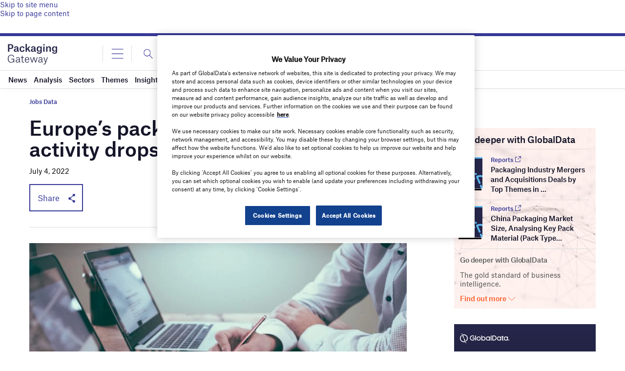

--- FILE ---
content_type: text/html; charset=utf-8
request_url: https://www.google.com/recaptcha/api2/anchor?ar=1&k=6LcqBjQUAAAAAOm0OoVcGhdeuwRaYeG44rfzGqtv&co=aHR0cHM6Ly93d3cucGFja2FnaW5nLWdhdGV3YXkuY29tOjQ0Mw..&hl=en&v=PoyoqOPhxBO7pBk68S4YbpHZ&size=normal&anchor-ms=20000&execute-ms=30000&cb=pkqy5yb6k5t
body_size: 49187
content:
<!DOCTYPE HTML><html dir="ltr" lang="en"><head><meta http-equiv="Content-Type" content="text/html; charset=UTF-8">
<meta http-equiv="X-UA-Compatible" content="IE=edge">
<title>reCAPTCHA</title>
<style type="text/css">
/* cyrillic-ext */
@font-face {
  font-family: 'Roboto';
  font-style: normal;
  font-weight: 400;
  font-stretch: 100%;
  src: url(//fonts.gstatic.com/s/roboto/v48/KFO7CnqEu92Fr1ME7kSn66aGLdTylUAMa3GUBHMdazTgWw.woff2) format('woff2');
  unicode-range: U+0460-052F, U+1C80-1C8A, U+20B4, U+2DE0-2DFF, U+A640-A69F, U+FE2E-FE2F;
}
/* cyrillic */
@font-face {
  font-family: 'Roboto';
  font-style: normal;
  font-weight: 400;
  font-stretch: 100%;
  src: url(//fonts.gstatic.com/s/roboto/v48/KFO7CnqEu92Fr1ME7kSn66aGLdTylUAMa3iUBHMdazTgWw.woff2) format('woff2');
  unicode-range: U+0301, U+0400-045F, U+0490-0491, U+04B0-04B1, U+2116;
}
/* greek-ext */
@font-face {
  font-family: 'Roboto';
  font-style: normal;
  font-weight: 400;
  font-stretch: 100%;
  src: url(//fonts.gstatic.com/s/roboto/v48/KFO7CnqEu92Fr1ME7kSn66aGLdTylUAMa3CUBHMdazTgWw.woff2) format('woff2');
  unicode-range: U+1F00-1FFF;
}
/* greek */
@font-face {
  font-family: 'Roboto';
  font-style: normal;
  font-weight: 400;
  font-stretch: 100%;
  src: url(//fonts.gstatic.com/s/roboto/v48/KFO7CnqEu92Fr1ME7kSn66aGLdTylUAMa3-UBHMdazTgWw.woff2) format('woff2');
  unicode-range: U+0370-0377, U+037A-037F, U+0384-038A, U+038C, U+038E-03A1, U+03A3-03FF;
}
/* math */
@font-face {
  font-family: 'Roboto';
  font-style: normal;
  font-weight: 400;
  font-stretch: 100%;
  src: url(//fonts.gstatic.com/s/roboto/v48/KFO7CnqEu92Fr1ME7kSn66aGLdTylUAMawCUBHMdazTgWw.woff2) format('woff2');
  unicode-range: U+0302-0303, U+0305, U+0307-0308, U+0310, U+0312, U+0315, U+031A, U+0326-0327, U+032C, U+032F-0330, U+0332-0333, U+0338, U+033A, U+0346, U+034D, U+0391-03A1, U+03A3-03A9, U+03B1-03C9, U+03D1, U+03D5-03D6, U+03F0-03F1, U+03F4-03F5, U+2016-2017, U+2034-2038, U+203C, U+2040, U+2043, U+2047, U+2050, U+2057, U+205F, U+2070-2071, U+2074-208E, U+2090-209C, U+20D0-20DC, U+20E1, U+20E5-20EF, U+2100-2112, U+2114-2115, U+2117-2121, U+2123-214F, U+2190, U+2192, U+2194-21AE, U+21B0-21E5, U+21F1-21F2, U+21F4-2211, U+2213-2214, U+2216-22FF, U+2308-230B, U+2310, U+2319, U+231C-2321, U+2336-237A, U+237C, U+2395, U+239B-23B7, U+23D0, U+23DC-23E1, U+2474-2475, U+25AF, U+25B3, U+25B7, U+25BD, U+25C1, U+25CA, U+25CC, U+25FB, U+266D-266F, U+27C0-27FF, U+2900-2AFF, U+2B0E-2B11, U+2B30-2B4C, U+2BFE, U+3030, U+FF5B, U+FF5D, U+1D400-1D7FF, U+1EE00-1EEFF;
}
/* symbols */
@font-face {
  font-family: 'Roboto';
  font-style: normal;
  font-weight: 400;
  font-stretch: 100%;
  src: url(//fonts.gstatic.com/s/roboto/v48/KFO7CnqEu92Fr1ME7kSn66aGLdTylUAMaxKUBHMdazTgWw.woff2) format('woff2');
  unicode-range: U+0001-000C, U+000E-001F, U+007F-009F, U+20DD-20E0, U+20E2-20E4, U+2150-218F, U+2190, U+2192, U+2194-2199, U+21AF, U+21E6-21F0, U+21F3, U+2218-2219, U+2299, U+22C4-22C6, U+2300-243F, U+2440-244A, U+2460-24FF, U+25A0-27BF, U+2800-28FF, U+2921-2922, U+2981, U+29BF, U+29EB, U+2B00-2BFF, U+4DC0-4DFF, U+FFF9-FFFB, U+10140-1018E, U+10190-1019C, U+101A0, U+101D0-101FD, U+102E0-102FB, U+10E60-10E7E, U+1D2C0-1D2D3, U+1D2E0-1D37F, U+1F000-1F0FF, U+1F100-1F1AD, U+1F1E6-1F1FF, U+1F30D-1F30F, U+1F315, U+1F31C, U+1F31E, U+1F320-1F32C, U+1F336, U+1F378, U+1F37D, U+1F382, U+1F393-1F39F, U+1F3A7-1F3A8, U+1F3AC-1F3AF, U+1F3C2, U+1F3C4-1F3C6, U+1F3CA-1F3CE, U+1F3D4-1F3E0, U+1F3ED, U+1F3F1-1F3F3, U+1F3F5-1F3F7, U+1F408, U+1F415, U+1F41F, U+1F426, U+1F43F, U+1F441-1F442, U+1F444, U+1F446-1F449, U+1F44C-1F44E, U+1F453, U+1F46A, U+1F47D, U+1F4A3, U+1F4B0, U+1F4B3, U+1F4B9, U+1F4BB, U+1F4BF, U+1F4C8-1F4CB, U+1F4D6, U+1F4DA, U+1F4DF, U+1F4E3-1F4E6, U+1F4EA-1F4ED, U+1F4F7, U+1F4F9-1F4FB, U+1F4FD-1F4FE, U+1F503, U+1F507-1F50B, U+1F50D, U+1F512-1F513, U+1F53E-1F54A, U+1F54F-1F5FA, U+1F610, U+1F650-1F67F, U+1F687, U+1F68D, U+1F691, U+1F694, U+1F698, U+1F6AD, U+1F6B2, U+1F6B9-1F6BA, U+1F6BC, U+1F6C6-1F6CF, U+1F6D3-1F6D7, U+1F6E0-1F6EA, U+1F6F0-1F6F3, U+1F6F7-1F6FC, U+1F700-1F7FF, U+1F800-1F80B, U+1F810-1F847, U+1F850-1F859, U+1F860-1F887, U+1F890-1F8AD, U+1F8B0-1F8BB, U+1F8C0-1F8C1, U+1F900-1F90B, U+1F93B, U+1F946, U+1F984, U+1F996, U+1F9E9, U+1FA00-1FA6F, U+1FA70-1FA7C, U+1FA80-1FA89, U+1FA8F-1FAC6, U+1FACE-1FADC, U+1FADF-1FAE9, U+1FAF0-1FAF8, U+1FB00-1FBFF;
}
/* vietnamese */
@font-face {
  font-family: 'Roboto';
  font-style: normal;
  font-weight: 400;
  font-stretch: 100%;
  src: url(//fonts.gstatic.com/s/roboto/v48/KFO7CnqEu92Fr1ME7kSn66aGLdTylUAMa3OUBHMdazTgWw.woff2) format('woff2');
  unicode-range: U+0102-0103, U+0110-0111, U+0128-0129, U+0168-0169, U+01A0-01A1, U+01AF-01B0, U+0300-0301, U+0303-0304, U+0308-0309, U+0323, U+0329, U+1EA0-1EF9, U+20AB;
}
/* latin-ext */
@font-face {
  font-family: 'Roboto';
  font-style: normal;
  font-weight: 400;
  font-stretch: 100%;
  src: url(//fonts.gstatic.com/s/roboto/v48/KFO7CnqEu92Fr1ME7kSn66aGLdTylUAMa3KUBHMdazTgWw.woff2) format('woff2');
  unicode-range: U+0100-02BA, U+02BD-02C5, U+02C7-02CC, U+02CE-02D7, U+02DD-02FF, U+0304, U+0308, U+0329, U+1D00-1DBF, U+1E00-1E9F, U+1EF2-1EFF, U+2020, U+20A0-20AB, U+20AD-20C0, U+2113, U+2C60-2C7F, U+A720-A7FF;
}
/* latin */
@font-face {
  font-family: 'Roboto';
  font-style: normal;
  font-weight: 400;
  font-stretch: 100%;
  src: url(//fonts.gstatic.com/s/roboto/v48/KFO7CnqEu92Fr1ME7kSn66aGLdTylUAMa3yUBHMdazQ.woff2) format('woff2');
  unicode-range: U+0000-00FF, U+0131, U+0152-0153, U+02BB-02BC, U+02C6, U+02DA, U+02DC, U+0304, U+0308, U+0329, U+2000-206F, U+20AC, U+2122, U+2191, U+2193, U+2212, U+2215, U+FEFF, U+FFFD;
}
/* cyrillic-ext */
@font-face {
  font-family: 'Roboto';
  font-style: normal;
  font-weight: 500;
  font-stretch: 100%;
  src: url(//fonts.gstatic.com/s/roboto/v48/KFO7CnqEu92Fr1ME7kSn66aGLdTylUAMa3GUBHMdazTgWw.woff2) format('woff2');
  unicode-range: U+0460-052F, U+1C80-1C8A, U+20B4, U+2DE0-2DFF, U+A640-A69F, U+FE2E-FE2F;
}
/* cyrillic */
@font-face {
  font-family: 'Roboto';
  font-style: normal;
  font-weight: 500;
  font-stretch: 100%;
  src: url(//fonts.gstatic.com/s/roboto/v48/KFO7CnqEu92Fr1ME7kSn66aGLdTylUAMa3iUBHMdazTgWw.woff2) format('woff2');
  unicode-range: U+0301, U+0400-045F, U+0490-0491, U+04B0-04B1, U+2116;
}
/* greek-ext */
@font-face {
  font-family: 'Roboto';
  font-style: normal;
  font-weight: 500;
  font-stretch: 100%;
  src: url(//fonts.gstatic.com/s/roboto/v48/KFO7CnqEu92Fr1ME7kSn66aGLdTylUAMa3CUBHMdazTgWw.woff2) format('woff2');
  unicode-range: U+1F00-1FFF;
}
/* greek */
@font-face {
  font-family: 'Roboto';
  font-style: normal;
  font-weight: 500;
  font-stretch: 100%;
  src: url(//fonts.gstatic.com/s/roboto/v48/KFO7CnqEu92Fr1ME7kSn66aGLdTylUAMa3-UBHMdazTgWw.woff2) format('woff2');
  unicode-range: U+0370-0377, U+037A-037F, U+0384-038A, U+038C, U+038E-03A1, U+03A3-03FF;
}
/* math */
@font-face {
  font-family: 'Roboto';
  font-style: normal;
  font-weight: 500;
  font-stretch: 100%;
  src: url(//fonts.gstatic.com/s/roboto/v48/KFO7CnqEu92Fr1ME7kSn66aGLdTylUAMawCUBHMdazTgWw.woff2) format('woff2');
  unicode-range: U+0302-0303, U+0305, U+0307-0308, U+0310, U+0312, U+0315, U+031A, U+0326-0327, U+032C, U+032F-0330, U+0332-0333, U+0338, U+033A, U+0346, U+034D, U+0391-03A1, U+03A3-03A9, U+03B1-03C9, U+03D1, U+03D5-03D6, U+03F0-03F1, U+03F4-03F5, U+2016-2017, U+2034-2038, U+203C, U+2040, U+2043, U+2047, U+2050, U+2057, U+205F, U+2070-2071, U+2074-208E, U+2090-209C, U+20D0-20DC, U+20E1, U+20E5-20EF, U+2100-2112, U+2114-2115, U+2117-2121, U+2123-214F, U+2190, U+2192, U+2194-21AE, U+21B0-21E5, U+21F1-21F2, U+21F4-2211, U+2213-2214, U+2216-22FF, U+2308-230B, U+2310, U+2319, U+231C-2321, U+2336-237A, U+237C, U+2395, U+239B-23B7, U+23D0, U+23DC-23E1, U+2474-2475, U+25AF, U+25B3, U+25B7, U+25BD, U+25C1, U+25CA, U+25CC, U+25FB, U+266D-266F, U+27C0-27FF, U+2900-2AFF, U+2B0E-2B11, U+2B30-2B4C, U+2BFE, U+3030, U+FF5B, U+FF5D, U+1D400-1D7FF, U+1EE00-1EEFF;
}
/* symbols */
@font-face {
  font-family: 'Roboto';
  font-style: normal;
  font-weight: 500;
  font-stretch: 100%;
  src: url(//fonts.gstatic.com/s/roboto/v48/KFO7CnqEu92Fr1ME7kSn66aGLdTylUAMaxKUBHMdazTgWw.woff2) format('woff2');
  unicode-range: U+0001-000C, U+000E-001F, U+007F-009F, U+20DD-20E0, U+20E2-20E4, U+2150-218F, U+2190, U+2192, U+2194-2199, U+21AF, U+21E6-21F0, U+21F3, U+2218-2219, U+2299, U+22C4-22C6, U+2300-243F, U+2440-244A, U+2460-24FF, U+25A0-27BF, U+2800-28FF, U+2921-2922, U+2981, U+29BF, U+29EB, U+2B00-2BFF, U+4DC0-4DFF, U+FFF9-FFFB, U+10140-1018E, U+10190-1019C, U+101A0, U+101D0-101FD, U+102E0-102FB, U+10E60-10E7E, U+1D2C0-1D2D3, U+1D2E0-1D37F, U+1F000-1F0FF, U+1F100-1F1AD, U+1F1E6-1F1FF, U+1F30D-1F30F, U+1F315, U+1F31C, U+1F31E, U+1F320-1F32C, U+1F336, U+1F378, U+1F37D, U+1F382, U+1F393-1F39F, U+1F3A7-1F3A8, U+1F3AC-1F3AF, U+1F3C2, U+1F3C4-1F3C6, U+1F3CA-1F3CE, U+1F3D4-1F3E0, U+1F3ED, U+1F3F1-1F3F3, U+1F3F5-1F3F7, U+1F408, U+1F415, U+1F41F, U+1F426, U+1F43F, U+1F441-1F442, U+1F444, U+1F446-1F449, U+1F44C-1F44E, U+1F453, U+1F46A, U+1F47D, U+1F4A3, U+1F4B0, U+1F4B3, U+1F4B9, U+1F4BB, U+1F4BF, U+1F4C8-1F4CB, U+1F4D6, U+1F4DA, U+1F4DF, U+1F4E3-1F4E6, U+1F4EA-1F4ED, U+1F4F7, U+1F4F9-1F4FB, U+1F4FD-1F4FE, U+1F503, U+1F507-1F50B, U+1F50D, U+1F512-1F513, U+1F53E-1F54A, U+1F54F-1F5FA, U+1F610, U+1F650-1F67F, U+1F687, U+1F68D, U+1F691, U+1F694, U+1F698, U+1F6AD, U+1F6B2, U+1F6B9-1F6BA, U+1F6BC, U+1F6C6-1F6CF, U+1F6D3-1F6D7, U+1F6E0-1F6EA, U+1F6F0-1F6F3, U+1F6F7-1F6FC, U+1F700-1F7FF, U+1F800-1F80B, U+1F810-1F847, U+1F850-1F859, U+1F860-1F887, U+1F890-1F8AD, U+1F8B0-1F8BB, U+1F8C0-1F8C1, U+1F900-1F90B, U+1F93B, U+1F946, U+1F984, U+1F996, U+1F9E9, U+1FA00-1FA6F, U+1FA70-1FA7C, U+1FA80-1FA89, U+1FA8F-1FAC6, U+1FACE-1FADC, U+1FADF-1FAE9, U+1FAF0-1FAF8, U+1FB00-1FBFF;
}
/* vietnamese */
@font-face {
  font-family: 'Roboto';
  font-style: normal;
  font-weight: 500;
  font-stretch: 100%;
  src: url(//fonts.gstatic.com/s/roboto/v48/KFO7CnqEu92Fr1ME7kSn66aGLdTylUAMa3OUBHMdazTgWw.woff2) format('woff2');
  unicode-range: U+0102-0103, U+0110-0111, U+0128-0129, U+0168-0169, U+01A0-01A1, U+01AF-01B0, U+0300-0301, U+0303-0304, U+0308-0309, U+0323, U+0329, U+1EA0-1EF9, U+20AB;
}
/* latin-ext */
@font-face {
  font-family: 'Roboto';
  font-style: normal;
  font-weight: 500;
  font-stretch: 100%;
  src: url(//fonts.gstatic.com/s/roboto/v48/KFO7CnqEu92Fr1ME7kSn66aGLdTylUAMa3KUBHMdazTgWw.woff2) format('woff2');
  unicode-range: U+0100-02BA, U+02BD-02C5, U+02C7-02CC, U+02CE-02D7, U+02DD-02FF, U+0304, U+0308, U+0329, U+1D00-1DBF, U+1E00-1E9F, U+1EF2-1EFF, U+2020, U+20A0-20AB, U+20AD-20C0, U+2113, U+2C60-2C7F, U+A720-A7FF;
}
/* latin */
@font-face {
  font-family: 'Roboto';
  font-style: normal;
  font-weight: 500;
  font-stretch: 100%;
  src: url(//fonts.gstatic.com/s/roboto/v48/KFO7CnqEu92Fr1ME7kSn66aGLdTylUAMa3yUBHMdazQ.woff2) format('woff2');
  unicode-range: U+0000-00FF, U+0131, U+0152-0153, U+02BB-02BC, U+02C6, U+02DA, U+02DC, U+0304, U+0308, U+0329, U+2000-206F, U+20AC, U+2122, U+2191, U+2193, U+2212, U+2215, U+FEFF, U+FFFD;
}
/* cyrillic-ext */
@font-face {
  font-family: 'Roboto';
  font-style: normal;
  font-weight: 900;
  font-stretch: 100%;
  src: url(//fonts.gstatic.com/s/roboto/v48/KFO7CnqEu92Fr1ME7kSn66aGLdTylUAMa3GUBHMdazTgWw.woff2) format('woff2');
  unicode-range: U+0460-052F, U+1C80-1C8A, U+20B4, U+2DE0-2DFF, U+A640-A69F, U+FE2E-FE2F;
}
/* cyrillic */
@font-face {
  font-family: 'Roboto';
  font-style: normal;
  font-weight: 900;
  font-stretch: 100%;
  src: url(//fonts.gstatic.com/s/roboto/v48/KFO7CnqEu92Fr1ME7kSn66aGLdTylUAMa3iUBHMdazTgWw.woff2) format('woff2');
  unicode-range: U+0301, U+0400-045F, U+0490-0491, U+04B0-04B1, U+2116;
}
/* greek-ext */
@font-face {
  font-family: 'Roboto';
  font-style: normal;
  font-weight: 900;
  font-stretch: 100%;
  src: url(//fonts.gstatic.com/s/roboto/v48/KFO7CnqEu92Fr1ME7kSn66aGLdTylUAMa3CUBHMdazTgWw.woff2) format('woff2');
  unicode-range: U+1F00-1FFF;
}
/* greek */
@font-face {
  font-family: 'Roboto';
  font-style: normal;
  font-weight: 900;
  font-stretch: 100%;
  src: url(//fonts.gstatic.com/s/roboto/v48/KFO7CnqEu92Fr1ME7kSn66aGLdTylUAMa3-UBHMdazTgWw.woff2) format('woff2');
  unicode-range: U+0370-0377, U+037A-037F, U+0384-038A, U+038C, U+038E-03A1, U+03A3-03FF;
}
/* math */
@font-face {
  font-family: 'Roboto';
  font-style: normal;
  font-weight: 900;
  font-stretch: 100%;
  src: url(//fonts.gstatic.com/s/roboto/v48/KFO7CnqEu92Fr1ME7kSn66aGLdTylUAMawCUBHMdazTgWw.woff2) format('woff2');
  unicode-range: U+0302-0303, U+0305, U+0307-0308, U+0310, U+0312, U+0315, U+031A, U+0326-0327, U+032C, U+032F-0330, U+0332-0333, U+0338, U+033A, U+0346, U+034D, U+0391-03A1, U+03A3-03A9, U+03B1-03C9, U+03D1, U+03D5-03D6, U+03F0-03F1, U+03F4-03F5, U+2016-2017, U+2034-2038, U+203C, U+2040, U+2043, U+2047, U+2050, U+2057, U+205F, U+2070-2071, U+2074-208E, U+2090-209C, U+20D0-20DC, U+20E1, U+20E5-20EF, U+2100-2112, U+2114-2115, U+2117-2121, U+2123-214F, U+2190, U+2192, U+2194-21AE, U+21B0-21E5, U+21F1-21F2, U+21F4-2211, U+2213-2214, U+2216-22FF, U+2308-230B, U+2310, U+2319, U+231C-2321, U+2336-237A, U+237C, U+2395, U+239B-23B7, U+23D0, U+23DC-23E1, U+2474-2475, U+25AF, U+25B3, U+25B7, U+25BD, U+25C1, U+25CA, U+25CC, U+25FB, U+266D-266F, U+27C0-27FF, U+2900-2AFF, U+2B0E-2B11, U+2B30-2B4C, U+2BFE, U+3030, U+FF5B, U+FF5D, U+1D400-1D7FF, U+1EE00-1EEFF;
}
/* symbols */
@font-face {
  font-family: 'Roboto';
  font-style: normal;
  font-weight: 900;
  font-stretch: 100%;
  src: url(//fonts.gstatic.com/s/roboto/v48/KFO7CnqEu92Fr1ME7kSn66aGLdTylUAMaxKUBHMdazTgWw.woff2) format('woff2');
  unicode-range: U+0001-000C, U+000E-001F, U+007F-009F, U+20DD-20E0, U+20E2-20E4, U+2150-218F, U+2190, U+2192, U+2194-2199, U+21AF, U+21E6-21F0, U+21F3, U+2218-2219, U+2299, U+22C4-22C6, U+2300-243F, U+2440-244A, U+2460-24FF, U+25A0-27BF, U+2800-28FF, U+2921-2922, U+2981, U+29BF, U+29EB, U+2B00-2BFF, U+4DC0-4DFF, U+FFF9-FFFB, U+10140-1018E, U+10190-1019C, U+101A0, U+101D0-101FD, U+102E0-102FB, U+10E60-10E7E, U+1D2C0-1D2D3, U+1D2E0-1D37F, U+1F000-1F0FF, U+1F100-1F1AD, U+1F1E6-1F1FF, U+1F30D-1F30F, U+1F315, U+1F31C, U+1F31E, U+1F320-1F32C, U+1F336, U+1F378, U+1F37D, U+1F382, U+1F393-1F39F, U+1F3A7-1F3A8, U+1F3AC-1F3AF, U+1F3C2, U+1F3C4-1F3C6, U+1F3CA-1F3CE, U+1F3D4-1F3E0, U+1F3ED, U+1F3F1-1F3F3, U+1F3F5-1F3F7, U+1F408, U+1F415, U+1F41F, U+1F426, U+1F43F, U+1F441-1F442, U+1F444, U+1F446-1F449, U+1F44C-1F44E, U+1F453, U+1F46A, U+1F47D, U+1F4A3, U+1F4B0, U+1F4B3, U+1F4B9, U+1F4BB, U+1F4BF, U+1F4C8-1F4CB, U+1F4D6, U+1F4DA, U+1F4DF, U+1F4E3-1F4E6, U+1F4EA-1F4ED, U+1F4F7, U+1F4F9-1F4FB, U+1F4FD-1F4FE, U+1F503, U+1F507-1F50B, U+1F50D, U+1F512-1F513, U+1F53E-1F54A, U+1F54F-1F5FA, U+1F610, U+1F650-1F67F, U+1F687, U+1F68D, U+1F691, U+1F694, U+1F698, U+1F6AD, U+1F6B2, U+1F6B9-1F6BA, U+1F6BC, U+1F6C6-1F6CF, U+1F6D3-1F6D7, U+1F6E0-1F6EA, U+1F6F0-1F6F3, U+1F6F7-1F6FC, U+1F700-1F7FF, U+1F800-1F80B, U+1F810-1F847, U+1F850-1F859, U+1F860-1F887, U+1F890-1F8AD, U+1F8B0-1F8BB, U+1F8C0-1F8C1, U+1F900-1F90B, U+1F93B, U+1F946, U+1F984, U+1F996, U+1F9E9, U+1FA00-1FA6F, U+1FA70-1FA7C, U+1FA80-1FA89, U+1FA8F-1FAC6, U+1FACE-1FADC, U+1FADF-1FAE9, U+1FAF0-1FAF8, U+1FB00-1FBFF;
}
/* vietnamese */
@font-face {
  font-family: 'Roboto';
  font-style: normal;
  font-weight: 900;
  font-stretch: 100%;
  src: url(//fonts.gstatic.com/s/roboto/v48/KFO7CnqEu92Fr1ME7kSn66aGLdTylUAMa3OUBHMdazTgWw.woff2) format('woff2');
  unicode-range: U+0102-0103, U+0110-0111, U+0128-0129, U+0168-0169, U+01A0-01A1, U+01AF-01B0, U+0300-0301, U+0303-0304, U+0308-0309, U+0323, U+0329, U+1EA0-1EF9, U+20AB;
}
/* latin-ext */
@font-face {
  font-family: 'Roboto';
  font-style: normal;
  font-weight: 900;
  font-stretch: 100%;
  src: url(//fonts.gstatic.com/s/roboto/v48/KFO7CnqEu92Fr1ME7kSn66aGLdTylUAMa3KUBHMdazTgWw.woff2) format('woff2');
  unicode-range: U+0100-02BA, U+02BD-02C5, U+02C7-02CC, U+02CE-02D7, U+02DD-02FF, U+0304, U+0308, U+0329, U+1D00-1DBF, U+1E00-1E9F, U+1EF2-1EFF, U+2020, U+20A0-20AB, U+20AD-20C0, U+2113, U+2C60-2C7F, U+A720-A7FF;
}
/* latin */
@font-face {
  font-family: 'Roboto';
  font-style: normal;
  font-weight: 900;
  font-stretch: 100%;
  src: url(//fonts.gstatic.com/s/roboto/v48/KFO7CnqEu92Fr1ME7kSn66aGLdTylUAMa3yUBHMdazQ.woff2) format('woff2');
  unicode-range: U+0000-00FF, U+0131, U+0152-0153, U+02BB-02BC, U+02C6, U+02DA, U+02DC, U+0304, U+0308, U+0329, U+2000-206F, U+20AC, U+2122, U+2191, U+2193, U+2212, U+2215, U+FEFF, U+FFFD;
}

</style>
<link rel="stylesheet" type="text/css" href="https://www.gstatic.com/recaptcha/releases/PoyoqOPhxBO7pBk68S4YbpHZ/styles__ltr.css">
<script nonce="o9Mez_KnCs8BYcAgxDkVhw" type="text/javascript">window['__recaptcha_api'] = 'https://www.google.com/recaptcha/api2/';</script>
<script type="text/javascript" src="https://www.gstatic.com/recaptcha/releases/PoyoqOPhxBO7pBk68S4YbpHZ/recaptcha__en.js" nonce="o9Mez_KnCs8BYcAgxDkVhw">
      
    </script></head>
<body><div id="rc-anchor-alert" class="rc-anchor-alert"></div>
<input type="hidden" id="recaptcha-token" value="[base64]">
<script type="text/javascript" nonce="o9Mez_KnCs8BYcAgxDkVhw">
      recaptcha.anchor.Main.init("[\x22ainput\x22,[\x22bgdata\x22,\x22\x22,\[base64]/[base64]/MjU1Ong/[base64]/[base64]/[base64]/[base64]/[base64]/[base64]/[base64]/[base64]/[base64]/[base64]/[base64]/[base64]/[base64]/[base64]/[base64]\\u003d\x22,\[base64]\\u003d\\u003d\x22,\x22X8KCNcKPwrofw4V7wrPCqMODw7FQwqjDv8KbwpsHwobDo3rCuC8OwqMewpFXw5DDjDRUdsKFw6nDusORUkgDecKdw6t3w5HCrWU0wrbDiMOwwrbCvMKPwp7Cq8K/PMK7wqx4wrI9wq1Tw6PCvjgcw5zCvQrDvE7DoBtqa8OCwp18w54TAcOkwqbDpsKVXBnCvC8lWxzCvMOhIMKnwpbDrybCl3Exa8K/w7tTw6BKOBQ5w4zDiMKcS8OAXMKCwoJpwrnDrUvDksKuHjbDpwzCkcOuw6VhHjrDg0Niwo4Rw6USJFzDosOlw5h/Ik7CnsK/QBXDplwYwpnCkCLCp0bDjgsowoPDgwvDrCZHEGhnw5zCjC/Cv8KDaQNVaMOVDVLCp8O/w6XDizbCncKmUlNPw6JowqNLXRTCpDHDncO6w647w6bCsxHDgAhawpfDgwlkLngwwogVworDoMOOw5M2w5dnW8OMekQiPQJ7QmnCu8KJw6oPwoIGw6TDhsOnCsKqb8KeMXXCu2HDmMOffw0dA3xew4VUBW7DtsKmQ8K/wpDDjUrCncKNwpnDkcKDwq7DpT7CicKIakzDicKhwqTDsMKww4XDncOrNgTCum7DhMO0w7HCj8OZecK4w4DDu08+PBMicsO2f29GDcO4IcOdFEt/wqbCs8OyT8KlQUo1wrbDgEMCwoMCCsK+woTCu30Jw6M6AMKUw4HCucOMw5rCnMKPAsKNaQZEMQPDpsO7w4cuwo9jaGczw6rDoFTDgsK+w6zChMO0wqjCocOywokAYcK7Rg/CkVrDhMOXwqBgBcKvGnbCtCfDp8O7w5jDmsKmTSfCh8KDPz3CrksJRMOAwqLDmcKRw5o+KVdbVE3CtsKMw4AoQsOzO0PDtsKrSkLCscO5w7V2VsKJEsKsY8KOAMKBwrRPwqjCuh4LwoVrw6vDkShuwrzCvmknwrrDokFQFsOfwpN6w6HDnl7CjF8fworCs8O/w77CpMKow6RUIllmUkjCvAhZWsK7fXLDpsKNfydTZcObwqkkJTkwTcOIw57DvyXDrMO1RsORTMOBMcKYw7ZuaRgOSyo/dB5nwoHDh1sjMiNMw6xdw7wFw47DrT1DQAReN2vCqMKRw5xWYAIAPMOzwr7DvjLDiMOuFGLDny1GHQh7wrzCrigMwpU3aknCuMO3wrrCrA7CjgrDnTENw5bDosKHw5QEw4p6bW/CicK7w73Dr8OEWcOIOcOxwp5Bw5oMbQrDg8K9wo3ChhcuYXjClMOcTcKkw4Vvwr/[base64]/w6tsOUHCuF3DssK7F8KhwobDk2MiDcKAwpHDh8KHDlICwr3CoMOgfcOUwrPCiR3Dk10CfcKOwoDDuMOxVcKJwplww7U3FlbDscKhMCpUEijCu2zDjsKlw7/Cr8OYw4nCsMODQcKdwoXDliPDoj/DhWESwoXDh8KbbsKDXsKOF0spwqw0w7UlfQnDjSF5w7DCvB/CrxFdwrDDuzDDn0RUwr3DqlERw7Ibw4bDu1TDon4+w6zCrlJbQVtbR3DDsDQeEsOBfH/[base64]/CjsOCwoYPHhkqwqteaB3CoDLDisOSw4rDqcKHScKhCC/DkHAxwrZ+w60Pwo3CtWfDscOdXmnDlHvDocK5w63DvzfDkFbCq8O3wr13JQDCr3QPwrhZw4Jhw5hCGsOlDANnw7zCosKXw4XCmRTClBrCnGDCl0bCmQZ+HcOmM0YIBcKJwr3Ciwc/[base64]/csKww63Cs8K5d8K8MMOSfgHDk8KWQVvDt8KhNsObQFjChcORQcO5w7sLdMKSw7/ChFN7wpsrSA0wwqbDqW3DlcOPwpvDlsKvOiVJw5bDvcOpwrLDs1rClCF+wrVbdsONR8O6wrLCvMKywpHCiV3Cl8OAf8KSNsKgwpjDsl1KV359dcKYUMK1XsOywoHCs8KOw60Mw641wrPCkAcew4vCq2bDjGfCtFjCoyALw5zDgMOIFcKUwp9JQxc/wrPCpMORAXPCoUJlwo0gw6lfdsK1YEJqb8OqMW3DqixnwpYrwqPDpsKzUcKWOMOgwqlswqjCt8OkY8O1WsK2RsO6P1gVw4HCqsKsb1jCtwXDusOae1peXgw2OwLCusOFMMOuw6N0PcOkw4tWIlTChA/ClXPCj2DCu8OMUjfDssKZL8Oaw415XMOqCgLCrsKvODkyWcKiP3BTw4ptQcKnfjbCicO3wqrCmQVkWMKWADA9wqI2w6rCi8OeOcK4dcO9w51ywq/[base64]/DgnfDmsKdHG1mw646TW1hwrvDjMOaw49+wr8tw5BpwpjDny0yXVbCtWsvNcKTGMOjwo7DriHCmyfCgycsD8KOw758AD7CvMOiwrDCvy/Cr8Oow4HDsVdTXHvDgQTCgMO0wrUrw4jDsmp/wrTCuWkdw6DCmBc0b8OHZ8KpK8OFwpkKw5zCo8O0FHzClA/[base64]/esO0NcK5w6InBmDCt1nCr8O8wqbDtsOyUsKnw6fDicKgw796dMKfB8OJw5YKwrVaw6dewp5ewo7CtsO3w4XDsGB9XMKpKsKgw5tvwp/Cp8Kiwo0QWzgAw7nDpl8vOirCh3kiPsKHwqERw43CmwhfwrDDuw3DtcOUwpHDvcOrw6rCpcKTwqQSRMKDAy/CtcOAOcOzeMOGwpIWw4jDglJ+wrHDqVtgw5vDhlE4fUrDtEjCrsKSwozDi8Odw6NsKilew5fCqsKcTsK1w5AZwrHCoMOGwqTDq8KxK8Klwr3Ctnh7w7cNXxUcw6MsQ8KKWDlMw6UDwqLCqm0aw7vCnsKREwQIYi/DlADCvMOVw5fCscKtwpVLBWtPwo/DoRbCmsKIXDlKwqzCm8KTw5MhKx48wrnDiVTCrcKmwpEzZsKYWcKMwpTDsHbCtsOjwrlcw5MVN8O1w64+ZsK7w7HCjcKzwqnCjmTDhMOBwqFOwqEXwqNjccKew5h0wrnDiQRoBh3DjcOww4gyQA0Rw4PCvzPCmcKvw6khw77DrizDow97aXrDmU/CojwoNlvCjCzClcODwpXCg8KXw7tUR8OhacOMw43Dlj3CtX7CrCjDqB/DinjCmcOzw5Anwq5gw6psTjjCisKGwr/CpMKlwqHCkFrDnsOZw5NQISYYwrMLw6cbbS3CjcO0w7cHwq1WPA3Cr8KHJcK+LHYkwqpJGVDCgcKPwqfDmMODbFnCtCvChMOoVsKpJcKhw4zCs8KPKR9VwpnCiMKwDMKRPiXDr2bCkcOnw7sDBzfDg0PCjsOsw4TDg2A5csKJw6Few6M3wr0mfzxvLBIUw6/DpQYWJ8KKwrFkwrtCw6zCmMKhw5nCrCwAwpIQwoIubldtwqhdwoI4w7jDqA1Mw6bCq8K5w6BQecKWesOowoJJwqvCkATCtcO0w6TCusO+w6ktfMO3w75dfsOFw7TDgcKLwoJmNsK8wqgswpXCtTbCosKQwphOB8KEI3ZCwrfCkcK/HsKTPF9NXsOQw5ABXcKAYcKVw4UhBR5PT8OVEsOKwpBQMMOZS8OzwrR8woHDgwjDnMOBw5PCk1zDusOoEW/Ci8KQN8KGPsOXw5rCmARYbsKdwovDnsKMDcOtw7wpw4XDjksSw4YcR8KEwqbCqsOWU8ObR0TCn0ARdjReZSHCiBrCqMOuRlhGw6TDkkBdwq/DjMKTw7XCucOWL07CoQjDvg/Dv04QO8OeMCYvwrTCt8OVDMOCAHklYcKYw5FOw67DhMOZdsKAe27DhQrCrcK2PMO3U8KNw5NJwqDDjjI4Z8KAw60Uw5lBwotRw6xZw7UUwo7DsMKqXm3CnHhWcA/DlHrCtxoKeyU5wo0ywrfDlcOiwrZoesKtLlVYFMONGsKebsKlw4BAwolVW8O/DERxwrfCvMOrwrLDvj57W0PCqUFiLMKqNWLClUXCrmfCusKTJsOOw53Cq8KNW8OmdF/CkMOHwrt4w406TcOTwr7Djg3CmcKnTg9zwqkXwpnCgATDty7Co3UvwoxOHz/[base64]/[base64]/DicORAH1zwofCucKMX8K+woxxX0t5w44Bwr7Dm34Dwq3Chgt1Iz/DkjHCo3jDicKXKsKvwqpyX3vCjUbCrlzCpEDCuwZlwowTw71Tw6XDkX3Dkn3CrcKnRE7CqCjDscKQfsOfIQleSD3DgWptwpPCssKEw7fCs8ONwrvDsRnCtG/DgmnDiDjDkMKXa8KSwo0bwoZpcVJMwpHChn1vw6ErIn5Iw4hjJ8K2EgbCg3pKwr8IQcKlbcKCwpYfw63Dj8OKZcKwBcKABHUew63DlMKPZVBaGcK0wqEywoPDjzDDqDvDkcKDwo1UWBUQe1Y2wpV+w7I+w61vw5JONiUuGW/[base64]/wog2IsKyNMO+wpI6w4jCjU8/[base64]/PcKXw5FsZltrw60iw4DCgjrCjcK5wqhafWjDhcOGfGzCm0cIw712VhBTCCh1wqnDhsKfw5fChcKOwqDDqwLCh3pkOcO5wpFNZMKKdGvCpnlVwq3CjsKJwqPDssOfw7XDgg7CngDCs8Osw4Axwq7CtsO5VCBsRcKOwoTDqHTDkDTCujjCrcOyHU5BXmE/Q2tqwqIKwoJ7wobCncK9wqttw5/CkmjDj3fCtxQwAsK4MDhVQcKkVsK9w4nDlsKeblV2wqLDo8KJwrhbw6vDjcKOSWXCr8KJYVrDhGMgw7ouQMKCJm1KwqJ9wpwAwoPCrjnCjVEowr/[base64]/ZENyXGLDisOkw6IQw5PDhgnDjxBHQnlmwqUcwoHDrcOYwqk0woXClzrCiMOkbMOLw4XDlcK2cC7DohfDgMK0wqsDQCY1w6QYwoBfw5/CuXjDkDMHPcODUQ5XwrLDhRvCqMOsDcKNDsOuFsKWwo/Ch8OUw5Q+Cytfw73DrMOiw4fCi8Kgw7YMbcKUE8O1w79iwqvDs1TCk8K7w7nCpHDDr0l5HTTDuMKTw4pQwpLDglnCl8Oqd8KWS8Kdw6bDrsOlw6d6woHDoC/Ct8KuwqHClW7Cm8OGI8OiCsOORD3CgsK7R8K3E0dQwpZgw7XDqF3DlcKHw59AwqFWVHNvwr3DksO3w6PDm8OSwp7Dj8Kew7YQwq5wFMKJYMOFw4/CssKRwr/DtsK1woklw5LDqAV2bUsFX8OAw7kaw5LCkHzDpQjDi8OFwpTDjU/CpsKawoMNw4nCg0rDtmc9w4Z/JsKtSsKdWmnDpMKnwrcULcKQUBQrY8Kbwo4xw4/[base64]/DjHgrw6DCiw5Xd8OVXMOMAMOsE8OMNl/DojYdw4jClzzDoAprQcKiw7QIwpTDpcKLaMOICVLDksOySMOcW8K5w53DisKKOlRbXcO3wonCl3zCjHAiwrI/VsKSwoHCq8OkRlddbMOTw7XCrXgaX8Oyw7/Cp1PDjsOMw7xUVlpHwrXDtEvCksOewqc/[base64]/DRLCqkjDgU7Cm8KefcKdOsKce8KjQDJmKywbwrVjEMKzw7nCim0ow4kgw7rDmsOWRsOfw4cTw5/DjBTClBImBx3Dl1jDtigZw5I5w7FaZDjCmMO0w5jCpsKsw6U3w4DDpcOow6x3wp0hRcKjIsOCT8O+YsOsw57Du8OQw7/CkcOOB0A3czJiwp3CscKsIVXDln1lAsKnC8OTw6HDsMKsHMKEB8KEwqbDnMKBwrHDq8OjeDwVw4QVw6s3LMKNJcOtbMOTwplVNcKyXxfCmFHDuMKAwpERX3jCjjjDp8K2QcOEEcOUKMO+w4N/[base64]/DSvDhMOqw4BvwrHCqUY/w47ClHVFw4bDoxwKwpQzw7hCIVzCjsKmAsOkw49qwofCt8Kjw5zCpDfDh8KpSsKLw7LDrMKybsO7w6zCgzPDg8OVKkLCv2YcK8OVwqDCj8KZLipXw6xjwrkMHScRQsKWw4bDksOFwqHDr1PCrcKDwolVZw/Dv8KvYMKswqzDsAQzwqfChcOewroxIsOLwrpJNsKrYzzCgcOIZx/ChWzCvy/[base64]/CtcKqwq7Dsy0Fw7jCvsOrAiDChXlTWMK3aBjCgFcWAQt4KsOjKR85QlDCl0jDqhTDoMKNw7PDrMOJZ8ODLi/Dr8KufVdWHsKRw4xcMCDDnUlqN8K6w5nCqMOsbsOYwpnCtVnDusOxw782wqLDjxHDp8O/w6F5wrMXwqHDhcKwIcKAwo5fwrjDlUzDhAZgw4DDlQPDp3TDjsOyU8OWaMOiW2s/wrsRwqEsw4jDoix3ag8hwodlMMKuEW4Yw7/CtG4eBBDCmsKzdcO9wp5pw47Cq8OTccOTw6LDu8K5WC/DvMORecOUwqTCqFJHwpMww6DDqcKzfHYxwq7DiwAkw5DDr3XChWoHSXXCoMKVw6nCrjZUw7XDn8KZLGJow6zDrR8gwrLCoHcFw7zCmMKGXcKew4Ruw7oqXsOzJDzDmsKZa8O/[base64]/CpsKGw7ZSYXbCmcOue8O+AhvDpnbDjVvClcKvFnDDpiHCohzDvsKkw5fComVLUXJ6e3E1fsOiO8KSw4rCij/Dv0wKw5vDiX5II17DkAXDk8OswpXCm2gWXcOhwrJTw5pDwr3DrMKkw64bWcOJMio2wrVGw5rDiMKGJDQ2HDxAw6AGwo5Yw5vCjSzDsMKbwp8Uf8KYwqvCgBLCix3DicOXZSjDr0JHFR/CgcKXR3Z8QjvCu8KAZgdDFMOOwqNtRcOcw7jCr0vDjEcuwqZeB0I9w4M3QSDDinTDoTzCvsOqw6vChTY4JVzCp087w5HCvcKtY39SLE3DqzcCesKvw4jCmkjCqR3CocKjwrXCvR/ChFjDisOSwq7CosKtS8Ojw7h9cHQeAGDChkfCmFlcw5bDvMODWx8dTMOpwonDvGnCti5wwpDDgGo5UsK/ARPCqXXCi8K6DcO/PjrDm8OrKsKtP8K9woPDsQ47WjLDnUNqw71ZwprCsMK5H8KLSsKxdcOXwq/CisO9wqslw4gTw7LCuWXCmy5KcE1ewpkawp3Cr05gUE1tUCFAw7YXM1sOCsOFworDnibCuixWDMOuw70nw7sWwqbCucObwp03d1jDpsOvVHPDiG5QwqNQwqTDnMK/[base64]/Cs1rDnzXCosO2wpjDo3oNCkpGwovDpHRbw5xXw7oIPsOYSxXDk8KHacOLwrRTMMOaw6TCgcKuVT/CmsKMwqF6w5TCmMOSFCsRDcKBwqvDpcKEwrQ/MUhrEStHwrPCsMKlwqbDvcOATcOac8KZwoPDi8O0C29ZwoxNw4BCaU19w4fCrhzCnDVCKsOnw4wRYU86w6fDo8KvRzvDpkgFfzpec8KyecOTwojDiMOzw49ECMORwprDn8Olwqx2B3ItW8Kbw5ZwZcKELjnCgnfCsHQsccOEw6DDgXUZcm8/wqfDnBk/wrDDgikeaHldCcOaXDFiw6rCtDzDlcKKUcKdw7fDj0p3wqBsWHYyUSDCrsOHw5BCwrbDgMOMJk4RbcKPSz/DjjPDgcKHOxlzCWPCm8Khfx90Z2UOw78uw4HDvBPDtcOyMMOWXU3DlcOnOy/DhsObGF44worCpnrDhcKew73DpMKzwqQNw5jDscOPUQPDl3jDukI+w5wRwp7CrScQw6zChSDCjwBHw4/DtQcaMMKPw6HCmyHCmBJJwrwtw7TDr8Kaw4ZrOFFWBcKcLMKmDMOSwpFUw43CrMK2w5M4KBg7M8OIGxVWBiMqwoLDiGvCrWZERSYUw7TCkQB1w7XCvE1gw4HCgwXDncKge8KnXlAWwrvCg8K9wqLDvsK6w4nDiMOXwrfDu8KpwqHDkWnDqG8/[base64]/[base64]/DhcKMQsOnWmk5w7NSUHdjfMOdYV7CocKEO8KQw44GEhHDkz8FX0/CgsK/w44/F8K2EAIKw6cUw4RRwrdWw4TCuU7Cl8KWdx0SYcO8QMOWfsOHfgxOw7/DrB85woxjYBfDjMOCw78ABm5hwoR7wrPCpsKmfMK5CjxpZiLClsOGacK/MsKeQ3M9Rn3Dp8KCEsOfwoXCinLDkm1sUUzDnARDfV44w6DDgxnDtELDpQDCrMK/wrDDmsOHRcO1BcOnw5Vxf3YdTMKQw4LDvMKyEcOMcGJyE8O5w41rw4rCqHwZwojDmcOUwpoXw6hNwoLClHXDhGDDgB/CtMKVS8OVTEtvw5LDhnTDvj8SeH3CtArDssOqwo3DrcO9ZTl7wqjCnsOqd0XCn8Kgw65vw74RXsKnLcO6HcKEwrNmecKjw7pNw4/DoWoOFRhqUsOnwpp1bcONWRl/[base64]/Ox7Cm8OXLENkUsKfw5UxwqQxQygdwpNIwr4VVSzDtFAUNMKQSMOQX8KIw5wpwosVw4jDm1xZE1rDrV5Mw55/[base64]/Dvg/DrhchHcKJYzBsw7LDh8KRSsODw4B9w5xowpTDl2XDusOMAMOJCWFOwrAewp81S20ywrh7w7TCvkcww596Q8ORw5nDr8Oewp5NRcOGShBjwqoHecOSw6fDpwPDsGMNFS1dwqc5wp/DpcKnwovDi8KVw6bDt8KjXsOtwprDlFodeMK8VsKlwqVQwozDuMOUUhrDpcOHGiDCmMOFVMOAJSBjw6PCrETDgEjDn8O9w5vDqsKhNFIlIsKow451QEBQw5jDrDc/ScKJwoXCnMKRG0fDgWhtAz/DhRvDmsKJwr/CqBzCqMKnw7bClWPCnxTDlG0VQsOCNGsfD2PDgXx/fWtfw6jCucO7U1JiU2TCt8Ogw5w4X3YfRCfCq8OewoTCtcKUw5rCtRDDr8OBw5rCtWB4wp3Dh8OYwrDCgMK1ekTDrsKbwoZRw4E8wqfDmsOnw4Yvw6hvKj5HDsKxNy/DqxfClcOyUcKiG8Kcw4vDhsOMc8Oqw4xuLsOYNkjCiA8tw6wJesO/DcKHKBQjw7tSG8KYEGnCkMKECRLDusKMD8OmCDLCullWOBzChAbCiFBGCMOMWGlmw43ClVbCk8Obwp1fw5l/wqrDuMOIw6RibCzDhMKRwqvCiUPDqsKxOcKvw6/DlUjCsF3DksKow7fDuzxqPcKrPGHCjR7DqsO7w7DCowgeXVDCinPDkMO5EMOww4jDpT7CrlrCpx13w77ChcKwWEbDmiJ+TQLDgcOqUsK1VWzDoxvCicKkZ8KTRcOCw47DiQYjw6LDkcOqIm0fwoPDugDDiTZZwrVWw7HDv3dVYDHCiAfDgV8SEW/DthTDjVTChRTDmxM7BgdAcE/Dlw8OCkUgwrlmNsOcfHkmXAfDkUx/wrF3B8Olf8K+ZitWU8Omw4PCpXxNZ8OIXcOWbsOHw5oCw78Rw5DCqmEIwrs7wovDsAPCr8OMFFzCrwdZw7TDhcOAwphrw6lhw49OCMK5w5Fjw4DDkG3Dvw4/Rz1XwrHCq8KON8O1MsORacKPw6PDtl3Cvy/[base64]/d8KTw5DCt8K/LcO1fsOVBcOiwrXCsMKVw4U8w5PDuiAmwr5BwqQ8w4ocwpfDpjjDhR/CiMOow67CgUc3wpbDpsOYFSp6w4/[base64]/[base64]/YW/CoGjDvn3CvcK6Y8O2woBhJ8Kyw7UfZcOZBcOrRTrDoMOKKz7CoQ/CssKGT3jCiX51wqsEwqzCmsO5EznDl8KAw69/w77Cn1PDvhXCgMKgeQo8VMKiWsKxwq7DlcKiXcOrKmhpByMzwq3CtnfCnMOkwqrDq8O8VsK/ATvCqxl1wp7DqsOdwrXDosKiAyrCsHIbwrLClcKzw4l2Iz/CuwoAw7Z+wrfDmHxresO2ZxXDqMOTwokgRSE0NsKgwroNwozCq8OdwoNkwoTCmDpow6x+CMKoQcOUwowTw5vDmcKTw5vCoXB/egbDokwuO8OMwrHCvn0rIsOKL8KewpvCmU14PSTDiMKbC3nCmjYhcsOgw4fDjsOFT0jDonvCvMKlNsOwXVnDvMOfbsOAwrnDpF5qwpTCu8KASsKkYcOvwo7Dpix5aTbDvyHCrzlbw6Q/w5fClsK2KsKBa8KQwq9FInJbwozCssKCw5bCjcOjwrMOKBQCLsOjL8OEwpFoXS9jwo1Xw73DrMOEw7MWwrzDkA98wrDCjV1Rw6fDkcOPIVrDgsOrw5hjw4fDpxTCrF/[base64]/bWtxNcO7w6ljwo/[base64]/w6bDo1DCr2LChxbDmMOFw4ATw4TDsMKIUDDCmnrDuTtCF2bDisO0wprCm8O8M8Ktw7YdwpjDqzILw7/CunVzOcKOwoPCqMO4FMK9wpgsw5/DmMOhTMOGwrvCjGHCscOpE0BcMzt7w6zCkTvCtcOtwrZmwprDl8KDwqXDp8Orw5MnIX0bwo5Sw6FqDjkiecKAFUnCpTdfcMOdwoYJwrdwwrvDoFvCq8OnEQLDhsKFwoM7w74IHcKrw7rCt2EuVsKswqEYX3HCuVVGw6PDmWDDvsKJIsOUEcKYJsKdw5s8wr/DpsOoKsOcw5LCgsOvayYHw4MDw77CmsOlT8KqwqNZwrXDs8K2wpcaRXfCosKCVcOiNMOLe1Ngw7tpbmw1wrLChsKUwqd+GcO4AsOLCMKowr7Dum3CnRdVw6fDmcOYw7nDsCPCpUkNw4wpWX/[base64]/UMOnCsKUX8K+wofCpcOxYkx1fQbDn1sLN8O2BH/CpSMYwq7DsMOERMKhwqLDgmvCvsKVw7dNwrN5fcKCw6LDs8KUw4V6w6vDkMKwwojDnA/CpRjCtTXCgMKQw53DkBnCjMKrwpbDkMKaeB4Zw7Fdw59Ba8OFWD3DicOkUB3DrMK4dnLDhCjDqsOrW8O/dkYZwo3CiUUxw605wr4BwrvCtS3DmcKrG8Kvw5saZzwNMMOFbsKDG0fChFNIw6sZQntMw7zCr8KnQV/CuzfCosKeBUbDocOzaiZZHcKAw4zCjTpcw4DDn8KLw5/[base64]/CshccEn89H2Qgwo8kf1xIJcObEW8wKm/ClMKTJ8KiwqTDssOtwpfDsgM/[base64]/wr4uJHc7w4LDncOwwqTDl8KsEcKtw4wHcMKEwoXDjivDvMKYV8KAwp02wqPDrSgWUhbCkcK7CUlvF8OFAj9/PxHDugHDpMOew57DsBUTOGMGOTjCmMOuTsKxOQI7wo0sF8O9w7FyIMK/BMKqwr5jAF9RwpXDhcOObmvDuMOIwoxQw5nDmsKMw6HDsxvDicOhwrZnMcK8QgPCksOCw4DDgD4lE8KVw6x4woPDkwgTw5XDrsKyw4rDn8Khw7oZw4XCusOlwoBuCENKAmkfbxXCqwJHB20Pfi5RwrEyw5tce8OJw4QUOT7DusO9HMK/wqlHw6IPw6PCq8KsZCxuKUTDixchwoDDkDFdw5zDmsOKeMKwMwHDh8OUfVfDomg1IBvDo8Kzw40cXMOdwoQRw4dNwr9ow4LDv8OQR8Olwr9Bw4IcXMOmCMKJw4zDmMKFNjFKw5DCjFURUEEkfsKjbiQowqDDnFjCkyNJVcKqQMKCaH/CuU/DicKIw6vDmsK8w6tkJADCsT9Sw4dvbA9WHsKAWWlWJGvDihs6T2Nibkc+XmICbA/DiypWU8KtwrsJw4/CtcOcU8Okw5RDw45EXUDDiMORwrlKODXCnjM0wp3Dp8KGUMKLwoJQV8KPwrHDmMKxwqDDtTvDh8KNw4JpNE3DtMKVbcK/BsKjYlUXOx9uADrCu8KZw6DCqA/CtMKIwrlpasK+wrpuLsKYYcOtMcO7LXLDoivDosKqJDPDisK2Q0c6WsKSERdaUMOpHjjCvcKaw4gWw6DCucK7wqZswosiwo7DvGTDjHnCs8K8FcKEMDzCu8K6CEPCrcKRKMOEw6k4w45ndnNEw5IjPybCnsKyw4/Dg3BGwq0GMsKTIMKOKMKQwogTE1Jvw6bDksKxAMKyw5XCrcOafWNresKCw5PDvMKMw5fCtMKOF2DCo8KOw6rClWHDkAXDpw0xfy3DhsOOwqVXKsKUw6IFBcONSsOuw6MSZlbCqg/CvEDDkEjDtcOZIAnDgzcOw7HDsmjCusOZHC1Mw5jCp8K4w60pw7JTGXVpejhxMcKiw4BAw68Qw7/[base64]/DrcKHD1kYPVJtw5nCvSpgRMKMw5NSw4TClsO6MDJJw4zCizIsw75lOnLCpBFkcMOCwotaw4bChMKRTMOKN37Dgk1fw6rCkMKrWwJtw7nCiTUsw4bCjgXDr8K+wrlKBcKLwoFWWcOEBz/Dlh5BwrZPw70ywo/[base64]/CkUjDlMKZwqZowpjDtk7DghjDjGd0UcOIGmnCiSXDkCjDtcOUw6E8w6zCh8O7PyLDtyBdw7JeC8KUHVHDvmknRk/DksKpUw9vwqdpw41iwqkSwpNpQMKoAsOnw4EAwro3OsKtNsO1wowPw6PDl19Gw4Z5w4zDn8O+w5DCjhBpw6zCvMOjL8K+wqHCpMKTw4ZhVXMRIcOTUMOPERdJwqQhFcKuwoHDmgoSKQDCn8OiwoA/L8O+Xm3DsMKIMEZtwr5Xw5fDiVbCplRIWRzCmMO9LcOAwqNbWgY6RiUgcsO3w7wKAcKGEcKDGGFfwqvCicOYwqNZQznCkgHCg8O2EzNsHcKrORfDnEjCv14rfDckwq3CmcOjwp3CtUXDlsOTw5MmA8K3w4/CvmbCvMOMMsKPwp9BA8KSwrDDuljDoxLCjcKRwonCgQbDqsKUaMOOw5LCpHcdGcKywp5BbMO7eytmYcOyw7dvwppow7zDs1UJwoXDkFxzaj0HDcKyDAIACnzDlwVRdzNzPTUyVTnDhxDCqgHDhh7CrcKnOzTDow/Di2lvw6HDnD8Mwr0tw6DDm27DoX97VUHCiFgMwpbDpmHDucOUV0bDpS5kwqtmO23CqMK1w5Zxw7rCpRQIKwcxwqUdScOAPnPCrsONw78Sa8K4OMKIw41EwpYPwrxnw6DCt8OeSGbChEPCu8OobsK0w5k9w5DDjMOzw5XDlCXCm3zDoGA4J8KXw6kiwr49wpBHIcO/BMOuwpHDhcOZZD3CrwHDvcOXw6jCi1LCj8K6w5gGwrBcwqAmwo5AasKAB3jCl8OqfkFLCMK0w6lYaWA+w4YMwprDoXBzfsOTwqkHw4J8LcO/YsK3wpXDusKYZ3/CkQ7CtHLDosOGC8KEwpwxEAHDqDjCv8ObwpTCisKIw6fCllLDscOVwo/Dr8OPwq3CucOMDsKKcmATLnnChcKBw5zCtzJSQ1Z+JcOfLzR/wr/DlRLDl8ODwqDDi8Kjw7/CpD/Dixgpwr/CgEXDgWspwrfCicKYe8K/w6TDu8OQwpE4wqt6w5rCr2Q7w5lvw7RbdcKTwp7DncO6OsKewp7CjzHCkcKawo/DgsKTZ23CocOtw6wUw5Rgw50jw74/w4fDq0vCu8K9w5jDjcKBw63DncKHw4VnwqnDhxnDuC0owp/DinXDnsO+BBliDgnDpgHChXMPWWxDw53Dh8KKwqPDsMOaIcOBDCMlw5Zkw7ldw7rDqMKmw4ZTCMOkclU8LMOLw580w7wDXR56w5tBS8OJw7QHwqfCtMKCw5wwwqHDoMOZOcOpKMKJGMKuwpfDkcKLwrViNwFfekwdMcKrw7rDu8O/w5XCgcOmw514wpw/DEFaWDXClBZZw4QdJsOtwrjCvQXCnMKCYALDksKZwpfChMOTe8KLw6TDt8OcwqnCvEzCrF84wpvCo8O2wpAVw5obwq/Cn8K9w7w/c8KmC8O3QsKew7bDpnM3fUECwrfCuTs0wr7CtcOZw5s8LcO4w5QPw77CqsKuwr0Swq4tFDNdLcKCw6ZCwqtVe2bDkcODCUk6w7s6IGTCrMOJw7Blf8KDwrPDty8Tw410w6XCqgnDsyVNw4fDmzscMVkrIU9qG8KvwpAOw4YfbMO3w6gCwo5aWi3Cm8K/wp5pw7F/AcOXw6vDgiAhwqXDoTnDoihMEkEew4w3RMKNLMK5w4EDw58lF8Kxwq/CtCfCom7Cr8Ozw6vDoMO/[base64]/Cn8OmV2oMwr7DmWbCv13DhlUswrdUwqgVw6l7wprCpFrCvSvDvxV+w6N6w4QZw5PDpsK3wrHCmsOaDl/CvsODHAZcw7VLwqs4wocNw65WFnMKwpLCkcOHw4bDjsK9wpVSKW1QwrEATk3CucKlwqnCocKhw78cw4FJXF4VDwFLSWRVw6hqwp/[base64]/[base64]/woTDhCnCgcOiw5/DvADDrsOXSsOGHcKlw6sscWMpw4tEwpgebzPDlHnCsVHDuHXCnjLCo8KNBsOtw7kKwqzDsW7Di8KQwrNSw5/DqMOjU2QMLMKaE8KmwpxewoxVw6VlP0PCk0XCicOxXQPDvMOTY04Vw7BtdcKHw4Mnw4lFJEsMwpvCgDvDlwbDl8OfNMOOGzzDsg1AA8Kow67DuMOPwq7CnDFrfDPDhm/ClMOgw5rDjyHCnT7CocKaShbDtmLDj3zDvyfDqGrCu8KDwpY2ccKidWvDrCxuDh/DmMKgw6E/w6sea8Oxw5JgwqLCnsKHw4R0w63Cl8KKwrHCrTvDrQUXw73DuA/CklwaEF42eG8Ewop5YsO6wqZxw5RpwoHDthbDp2oXHSh/wo7CrcOVOAM5wq7DosKLw6zDvMOKZRTClsKCDGfDuS/DkUDDr8K9w67CjjEpwoATfk5NI8KyfE7CiWt7R1TDn8KBwq3CjsK8eRvDo8OWw4RvCcKDw6fDncOKwrfCrMKrVsKhwpZYw4M5wr7CiMKGwrjDvMOTwo/DlcKKwpnCvUFmSz7Dn8OUSsKLCk91wqZtwrvCkMOTw43DmgHCqsKewoLDqh5MN0YAKU/CnxfDgMOHw7B9wqsZAcKxwo/CmsKOw4k9wqZHw4gjw7F8w6ZNVsO2GsO6VsObQMKdw4QVK8OAS8Obwo/DpADCsMOZNF7Cr8Okw5lEwolOV0sWeXXDnHljwr7Cu8Kdc3ZywrrCuBPCqH4qc8KNRWB2YwsdNMKzYFZnP8O4E8OcX1nDuMOQaV3DlcKywppIX2DClcKZwpzDmWfDuGXDv1ZQw4DCo8KkH8OfV8K/InrDqsORPMO/wqLChSfCvD9cwp/Cv8KSw4vDh1TDiRjChcOoFcKaPl9GMsOPwpHDnsKGwqgWw4jDuMOcJsOLw7Rgwq4zXQPDicKOw7g/bS1Nw5hyLgDCqGTCphbDhQhUw6UbacKuwrnDnxdpwrkuGTrDoSjCt8KeBlVxw6VQb8O0woVpUcOAw5FPRFPDpBfDkR5Bwp/DjsKKw5E6w4d5IQ3DssO+w5nCrj0uwpHDjSnDl8K0fXEDw44oJ8OSw4wuAsOAVsO2aMK5wprDpMKswpEoY8OTw48ZVBDCmT1QMl/Dh1pQZcKRQ8OfFndow6VZw5PCs8OUf8OQwo/[base64]/w7QpJyY+PcKcwpzCuSk5d8KFw792KcOuNMKfwrIpwrhnwoQow5zDpWTCusO4IsKuHsOxXAPDqsKywpxxXHXDu1JOw49Gw67CoHIDw4IlW1VsRm/Cq3M0K8KWKMKVw4hvfcOOwqLCrcKZwod0JSbCm8OPw7HCjMKaBMKEJzU9Eiklw7clw7UWwrh0wrbCrELDv8K7w5hxwr5yDMKOMwfCryRawonCgsO+w43Cvi/CngUnccKzdsKnJ8Oib8KAAVTChhYlIXEaemTDnDcEwpHDlMOIQsK7wqQgXMKbG8O8VcOASE5tHGdBaHLDjFpXw6Mqw63CmgZ/YcKOworDoMOHNsOrw5lHNBISM8OAw4zCghTDt23Cr8OgPRBUwqAyw4VMd8KNKQDChMKUw6HCmSjCt1xZw7TDnlrDkj/CnhkTw6vDsMOlwpQrw44PI8KqL2PDscKiNsOpwpnCrRxDw5zDpMKmUjwmfcKyPFgSE8OzOk7ChMKxw6XDsDhXGzNdw4/CnMO2wpdlwrvDsQnDsgZMwq/ChQ1hw6s7RDx2d2vClsOsw5nCo8KswqETWDXDtBYUwrIyFcKDQMOmwrfCjBNRLwPCm3nDrSY8w48Iw4nDpQ5pdGh/NMKVw5dDw5V3wq0YwqbDjADCowfCpMKJwr3Csjg6ZsK0wrPDqUo6KMOuwp3DjMOIw77CsW7DpFJKT8OdIMKBAMKhwoDDucKTFB9ewoDCqcOmUGoLF8KZLHTCmTstw59WAkosV8KyW2XCkx7CmsKzI8KGVCbCpgE2LcKQIcKIw7TCjQNwZMONwp/DtsO+w7nDkBtKw719bcOnw5EaMFrDsw4OIG1Ew6UHwosaO8O5NDgEYsK1dhfDuVghb8KCw7M1wqbClMONbsKBw63DnsKgwroGGzLCncOGwq3CqlHCp0oHwpE0w7Jzw5zDrEvCtcO/WcKowrE9PsKpNsKsw7ZBQsO+wrdLw6/Cj8KRw6DCrDfCmFthdsOPw6A5AybCksKPV8KGXsOAdTIQLkrDq8O4WQw+WMOPb8Osw4QtO0bCtCYLCmcvwo4Zw5gtesKPfsOGw6/DpxLCmh5ZdnLDgBLDm8K9D8KRRQU7w6Age3vCvVd4w4Mew6XDrMKRPXfDrnzDj8KWFcK3RsOxw7IERsOXIcKkTk3Do3R+L8OLwrHCsiwVw4PDkMOabMKwS8KMBFNew6l1w79Rw5YFPQMlJlfCg27Dj8K3BAZGw7DCm8ODw7PCqggPwpMSwo3Dik/[base64]/[base64]/Dmylow7bDtMOkwpZVIsOEZgHCj8KzRG/Ck1RbW8KkDMKZwo3DhcK3PsKdLsOnJlZQwrbCucK6wpPCqsKADADDgsO1w5xUCcKvw7jDosK8w5JuMinCi8KVEiIUey/DnsOsw77Ci8KsQG4wVMKPHsKPwr8jwp45XH/Dt8OhwplWwojDkUXDsXjDucKDdsOrPCw+AcKBwqVewrHDghLDhsO0YsO/[base64]/wqcresKVWMORwr9qWVcfScOVwoB9LMKQVBzDmBfDmRo7Uzowe8K8wp5Qd8K5wplPw6hjwqTCrw4qwqp6BRbDh8OsLcOWLBjCogpTXBXDvmXChcK/WsOxFmUSFEPCpsOVwp3DjHzCqSAcw7nCpC3Ci8OOw6DDn8OzS8OXw4rDlsO5V1M/YsK1woPDiFN6wq/DokfDtsKaKkPDrWpMSjw1w4XCu2XCv8K5woTDtn9xwoEXw6R3wrBiT0HDkwHDjsKSw4PCqcKwQMKqSm1nZWnDj8KdGRzDslsXwrbCqXNNw40oGVl/USpRw6LCt8KEPQAhwpnCinV9w5EBwoXCvsO2UxfDvMK7wrbCnGjDrztaw6zCmMKBBsKpwpPCl8OYw7oYwp1XEMO8C8KkecOHw5/Dg8Kbw77DnVDChRvDmsOOY8K3w5rCucKDW8OCwqMiQDnDh0/[base64]/DvQrDvMKBw53CpWnCmsK+KMONLnVzDsKlDMOcwp7DgS3CncOeFsOsKCLCscKQwq/DicOqIT3CjcOEeMK/wpp4worCqsOww4TCl8KbSm/CqEjDjMK3w7wHw5jCv8KvPyoRJVtzwprCr2ZRLwjCplV6wpTDt8KNw7YYEMKMw5pZwoxuwpkZTjfCqsKCwphPWsKEwqA9RMKtwpxgwqXCij9+OMKLwqDDmMODwoIFwqjCpTLDgGFaCA1kXUrDqMKuwpBDQUU9w5/DuMKjw4HCrk3ClsO6Uk0+wqXDn28MAcKywrbDosO8VcO/Q8OtwobDul1xEWjCjzbDjcOIwpzDk3/Cg8OXBTvCjsKiw70fX23Cg3jDgTvDlhDDvBd7w6fDv157V2RGZsK2FREbanvCmMOTUiUTWMKbS8OHwq0xw4B3esK9OFllwqHCksK/ER3CqMKxL8K6wrFKwrkRYH1owonCrTXDjRVww5New4U4bMOTwrJTdAfCpcKDZlEyw53DvsKCw5PDgMOOwoLDn33DpT/Cu3zDtmzDtsKUW0PCinQvJMOrwoNvw5zClRjDk8OqGiXDoE3DnsKvUcOjGcKtwrvCuWJ8w7sywpkDBsKGwpRPwq7DnmvDiMOrEkbCsA0gWcKNClTDpFclPmZWXcKWwrHCvcO8w5Z/[base64]/DtT1Rwq8qwrR/woPCuzt8PVFQPMKIwpPDlyvCosObwr7DmSrDr1/DqEQCwp3DphJ9wr/DoxUGU8OzNR4ub8Ooa8KWH3/DqcK9CMKVwo3DjMONKjNCwqtXXipww6Ndw67CosOkw6bDoTfDjcKlw61gbcOfF0XCmMO6X0oiwrPCu2fDucKvB8KEB1BMYSjCpMOiw4DDnWPCiCTDjMOZw6gaLcO1wrfCuiPCihgWw4dmVsK2w7nCosKXw5TCv8K8aQLDosOZQT7Cug8EOcKmw6MFNl9UDig/w5xGw4NDcSVhw63Dn8O1YlXDpCIlYcO3RmTCv8KhKcOTwqsXOF7DpMK8VnrDocK8NEV7J8OBFMKFA8Onw77CjsO0w7hqVMObB8O3w6YCFE3DkMOcK1zCsWN5wrkswrNDFmfCmkh9woMvbT/CsgzCr8Oowoc8w7hQKcK6LsKXbcOgTMODw4HCr8ODw7fCpCY7w4c5bH9YVxU+F8KVZ8KlJMKLfsO3IwEmwpYcwpzDrsKvGMOtOMOrwp9fAsOiwrgkw5nCusKbwqNJw4UMw7XDmyU7Gh3DgcKFJMKTw7/DlMOMFsKaesKWNEbDhcOow77CikwnwoXDqcK2aMOhw60MF8OHw7zCuzsFHFwdwqgETGDDq3how6XCksKAw44rwqPDsMOiwovCjsKwOULCrHfCuS/[base64]/wqsvIRoow7hyXwTChk3DrVE0wpbDgMK0InbCk38OAMO0JcOIwoDDnwtjwpx6w4/CiUZ9FsOnw5fCisOGwp/Dv8Kbwq5+PMK6wo4bwq3DuUR3Xl0LIcKgwq7DgsOlwqvCncORNV8cU1VAL8KFwp8Ww7NYwp/[base64]/CiMORw5vCmyTDrkJRwr/DkGcBw6Rqw4rCm8O+GSTCssO8w7xtwrfChEMHcAnDi2DCqsK1w5/CvcOmD8Kkw5ozEcOGw7DDksOXfkTDoGvCn1QFwovDuQTClcKxJAgcLxrDn8KBXsK4UlvChCLCo8KywpYXwq7DsAXDllcuw7fDimTDoxTDgMO0eMKpwqLDpAk+PGfCnmcjA8KWfsO7VFojWWfDu1QrYEPChRQjw7t4wrvCqMOuYsKtwp/ChcO/wpPCvXlVCMKoWTTCpgE8w7vCtMK2aSEaV8Kbwp4Tw401FgXDmMKvFcKFZUXCh2DDmMKewp1nNmgBfg9uw4V0wqR0w5vDocK7w5/CsjnCrRp1aMKcw4dgBgnCusO0wqZpNW9vw6AOVcO4alXCrEA5w4zDkyzCvm4YfW4OAArDqwpzwojDt8OufCxwI8OCwp1AXMK+w6HDlEALD24FS8OSbMKwwpzDusOJwpAKw6bDgw7CuMKkwpU4w5hvw6waHF/DtFUPwp3CsWzDncK+VcK7w5lnwrjCuMKRQMOUY8Okwq9ze1HCrBQuecK0VsKEBcO4wo9TIU/Ch8K/aMKvwoPCpMOowp8PeAlPwp7DicKKKsOsw5Y3f3DCozLCqcOgAMO2Cm1Xw7zDr8Knwrw4GsOuw4FbJ8ORwpBvecKMwppfDMOBOC8iwrUZw6DCk8Khw5/CqcKoD8KEwpzCpQwGw7DDlmvDpMOJXcKscsOmwpk5UcKNKcKKw6w1acOuw7nCqcKjS1gCw4t/[base64]/[base64]/DvSDCucKqdFrCmMKVAMO7PcO7w5fDv8OTTiPCvcO8w4DCisOfVMKewq/DpcOkw7lzwpwxI04Aw4hsFEgAcSHDmHnDr8O2B8KtWcOQw49RLsK/[base64]/Ck8Ozw4F5w7MuRT/DnhjCssOMFjnCuMKqwr/DuMOlw6jCtE5QfGUTwpZ7wrbDqMO+woAPJcKdwr7DhAcowqXCkVfCqzPCl8Krwoocwpg6PlktwpgxRsK1wrcEWlbCmDzCt2xdw69Pwo5lExbDuh/Dp8ONwqhoMsOcwpXDrg\\u003d\\u003d\x22],null,[\x22conf\x22,null,\x226LcqBjQUAAAAAOm0OoVcGhdeuwRaYeG44rfzGqtv\x22,0,null,null,null,1,[21,125,63,73,95,87,41,43,42,83,102,105,109,121],[1017145,217],0,null,null,null,null,0,null,0,1,700,1,null,0,\[base64]/76lBhn6iwkZoQoZnOKMAhmv8xEZ\x22,0,0,null,null,1,null,0,0,null,null,null,0],\x22https://www.packaging-gateway.com:443\x22,null,[1,1,1],null,null,null,0,3600,[\x22https://www.google.com/intl/en/policies/privacy/\x22,\x22https://www.google.com/intl/en/policies/terms/\x22],\x22bVcOQUSGCfWVr/ZOaWV3GIQhWWqRuEQDrMWWI7udOi4\\u003d\x22,0,0,null,1,1769367123339,0,0,[2],null,[24,168,225,206],\x22RC-jY5wpuQo18t37g\x22,null,null,null,null,null,\x220dAFcWeA6uQacSR5rJ5wQUpp6MkoXCC8dz2TmqQo1QS3BC9-RDNndOKG9RIpgazxieTWt9TpPGbi7zHmT1WmMbBQaw_PR_avp6YQ\x22,1769449923179]");
    </script></body></html>

--- FILE ---
content_type: text/html; charset=utf-8
request_url: https://www.google.com/recaptcha/api2/aframe
body_size: -249
content:
<!DOCTYPE HTML><html><head><meta http-equiv="content-type" content="text/html; charset=UTF-8"></head><body><script nonce="NBInwocU24sA6iXnCi7sAQ">/** Anti-fraud and anti-abuse applications only. See google.com/recaptcha */ try{var clients={'sodar':'https://pagead2.googlesyndication.com/pagead/sodar?'};window.addEventListener("message",function(a){try{if(a.source===window.parent){var b=JSON.parse(a.data);var c=clients[b['id']];if(c){var d=document.createElement('img');d.src=c+b['params']+'&rc='+(localStorage.getItem("rc::a")?sessionStorage.getItem("rc::b"):"");window.document.body.appendChild(d);sessionStorage.setItem("rc::e",parseInt(sessionStorage.getItem("rc::e")||0)+1);localStorage.setItem("rc::h",'1769363544205');}}}catch(b){}});window.parent.postMessage("_grecaptcha_ready", "*");}catch(b){}</script></body></html>